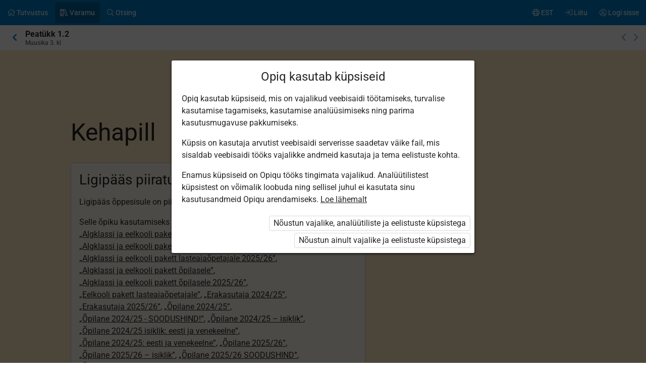

--- FILE ---
content_type: text/css
request_url: https://astrablobs.blob.core.windows.net/kitcontent/d6983bc8-e39e-4d24-8ed9-4e3242abe3c5/css/2de1aa97-07a8-40b0-9cbd-efa398866026.css
body_size: 5392
content:
.kit-EoaEy-i1, .kit-EoaEy-i2, .kit-EoaEy-i3, .kit-EoaEy-i4, .kit-EoaEy-i5 {}
.kit-EoaEy-i1 {color: red;}
.kit-EoaEy-i2 {color: blue;}
.kit-EoaEy-i3 {color: green;}
.kit-EoaEy-i4 {background-color: #dcecb9;}
.kit-EoaEy-i5 {background-color: #fffdbd;}


/* TEKST  LY, KEEL, KOLLEEG */
.kit-EoaEy-ly {background-color: #FD9200; color:white}
.kit-EoaEy-ke {background-color: #B30697; color: white}
.kit-EoaEy-ko {background-color: #368d89; color: white}



.kit-EoaEy-i6 {display: inline-block; width: 80px; border-top: 1px solid; border-left: 1px solid; border-right: 1px solid; padding: 4px 4px 0; font-variant-numeric: lining-nums;
  -moz-font-feature-settings: "lnum"; -webkit-font-feature-settings: "lnum"; font-feature-settings: "lnum"; line-height: 16px; font-size: 16px;}

.kit-EoaEy-i7 {display: inline-block; width: 15px; background-image: url('https://astrablobs.blob.core.windows.net/kitcontent/d6983bc8-e39e-4d24-8ed9-4e3242abe3c5/911da803-675d-40ff-87c8-2aa507a3bcb0/8572c212-d33a-4927-b705-c8217c632e72.png'); font-variant-numeric: lining-nums; -moz-font-feature-settings: "lnum";
  -webkit-font-feature-settings: "lnum"; font-feature-settings: "lnum"; background-position: center bottom; background-size: 15px; background-repeat: no-repeat; height: 45px; font-size: 16px;
  text-align: center; line-height: 24px; vertical-align: middle;}

.kit-EoaEy-i8 {display: inline-block; width: 44px; background-image: url('https://astrablobs.blob.core.windows.net/kitcontent/d6983bc8-e39e-4d24-8ed9-4e3242abe3c5/ae093f15-867b-40b3-880a-6284167abd01/9e62a203-9b89-455d-804e-882412815935.png'); background-position: center center; background-size: 44px;
  background-repeat: no-repeat; height: 23px;}

.kit-EoaEy-i9 {display: inline-block; width: 14px; background-image: url('https://astrablobs.blob.core.windows.net/kitcontent/d6983bc8-e39e-4d24-8ed9-4e3242abe3c5/aab95a41-caa1-4dd3-82cf-425906de192d/a3bc5a88-2071-4abe-bc00-4b9fea7b76f2.png'); background-position: center center; background-size: 12px;
  background-repeat: no-repeat; height: 18px;}

.kit-EoaEy-i10, .kit-EoaEy-i11 {display: inline-block; width: 20px; height: 20px; border: 1px solid; text-align: center; vertical-align: baseline; line-height: 20px; font-size: 18px; margin: 0 2px;}
.kit-EoaEy-i10 {border-radius: 50%;}

.kit-EoaEy-i12 {display: inline-block; width: 18px; background-image: url('https://astrablobs.blob.core.windows.net/kitcontent/d6983bc8-e39e-4d24-8ed9-4e3242abe3c5/4a296d96-9987-4f56-8594-f761334d993c/b2b74586-8551-4439-a984-b2cd297e0718.png'); background-position: center center; background-size: 18px;
  background-repeat: no-repeat; height: 20px;}

.kit-EoaEy-i13 {display: inline-block; width: 22px; background-image: url('https://astrablobs.blob.core.windows.net/kitcontent/d6983bc8-e39e-4d24-8ed9-4e3242abe3c5/84327d3a-e3e2-4c6e-b4d4-26719eb1a24c/b1ec3a6e-a76b-4954-933e-59176d54824f.png'); background-position: center center; background-size: 22px;
  background-repeat: no-repeat; height: 22px;}

.kit-EoaEy-i14 {display: inline-block; width: 22px; background-image: url('https://astrablobs.blob.core.windows.net/kitcontent/d6983bc8-e39e-4d24-8ed9-4e3242abe3c5/afe419d8-c2d5-4e05-9cf7-90807d88cb24/d1322e4c-6819-4504-8ea1-dc7251d3c893.png'); background-position: center center; background-size: 20px;
  background-repeat: no-repeat; height: 13px;}

.kit-EoaEy-i15 {display: inline-block; width: 6px; background-image: url('https://astrablobs.blob.core.windows.net/kitcontent/d6983bc8-e39e-4d24-8ed9-4e3242abe3c5/77c43de4-be94-488c-becf-e584b88507f5/691e92ab-13da-4ce8-8ff7-7f733675df6f.png'); background-position: bottom right; background-size: 4px;
  background-repeat: no-repeat; height: 26px;}

.kit-EoaEy-kastborder,.kit-EoaEy-laulakast, .kit-EoaEy-k2, .kit-EoaEy-k3, .kit-EoaEy-k4, .kit-EoaEy-k5 {padding: 16px; border-radius: 4px; margin-bottom: 16px; clear: left; overflow: auto;}
.kit-EoaEy-kastborder {background-color: rgba(254, 245, 226, 0.7); border-style: solid; border-color: rgba(254, 224, 169, 0.7); border-width: 10px;}
.kit-EoaEy-laulakast {background-color: rgb(254, 245, 226); border-style: solid; border-color: rgba(193, 209, 237, 0.7); border-width: 10px;}

.kit-EoaEy-k2 {background-color: #f2f2f2;}
.kit-EoaEy-k3 {background-color: #b3e6b3; background-image: url('https://astrablobs.blob.core.windows.net/kitcontent/d6983bc8-e39e-4d24-8ed9-4e3242abe3c5/a1c301af-504f-4aaa-a9f9-3138e60e15a8/3bde09a5-542e-4f6c-b566-15cdff7c7372.png'); background-size: 70px; background-position: 12px 26px; background-repeat: no-repeat;
padding-left: 100px; min-height: 104px;}
.kit-EoaEy-k4 {background-color: #e6f3ff;}
.kit-EoaEy-k4 ul.list>li:before, .kit-EoaEy-k4 ul.subset>li:before, ul.task>li:before {color: #35ac15; content: "●"; font-size: 28px; line-height: 1;}
.kit-EoaEy-k5 {background-color: #e0ebeb;}

.kit-EoaEy-kuulaminetabel tr td:first-child {width: 60px;}
.kit-EoaEy-kuulaminetabel table .media {margin-bottom: 0;}

/* slaiderile õhku */
.kit-EoaEy-slaider .slick-slide {
  padding-top: 35px;}


.kit-EoaEy-nooditabel table .media {margin-bottom: 0; width: 25px;}

.kit-EoaEy-s1, .kit-EoaEy-s2, .kit-EoaEy-s3, .kit-EoaEy-s4, .kit-EoaEy-s5 {}
.kit-EoaEy-s1 {background-color: #000; color: white;}
.kit-EoaEy-s2 {background-color: #ffeb99;}
.kit-EoaEy-s3 {background-color: #ffa31a;}
.kit-EoaEy-s4 {background-color: #c0eeff;}
.kit-EoaEy-s5 {background-color: #eeeeee;}